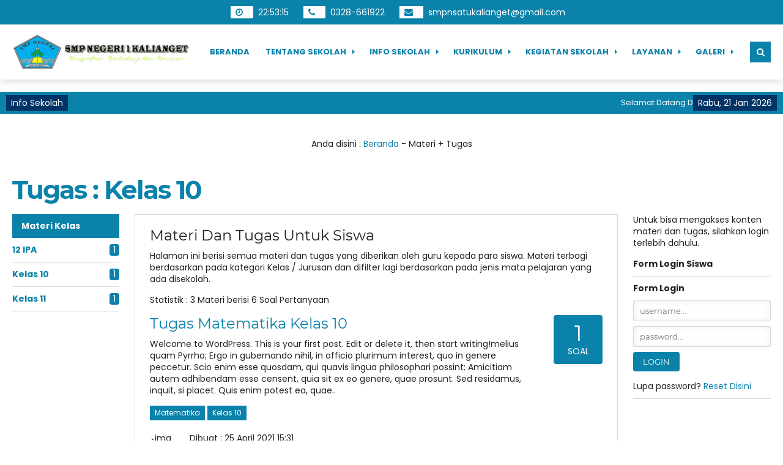

--- FILE ---
content_type: text/html; charset=UTF-8
request_url: https://smpn1kalianget.sch.id/tugas/kelas-10/
body_size: 11662
content:

<!DOCTYPE html>
<html lang="id">
	<head>
		<meta charset="UTF-8" />
		<meta name="viewport" content="width=device-width, initial-scale=1.0, maximum-scale=1.0, user-scalable=no" />
		
		<meta name="description" content="" />
		<link rel="profile" href="https://gmpg.org/xfn/11" />
		<meta property="og:locale" content="id_ID" />
        <meta property="og:type" content="website" />
        <meta property="og:title" content="  Kelas / Jurusan  Kelas 10" />
        <meta property="og:description" content="" />
				<meta property="og:url" content="https://smpn1kalianget.sch.id/tugas/kelas-10?tugas=kelas-10" />
        <meta property="og:site_name" content="SMP NEGERI 1 KALIANGET" />
        <meta name="twitter:card" content="summary_large_image" />
        <meta name="twitter:title" content="  Kelas / Jurusan  Kelas 10" />
        <meta name="twitter:description" content="" />
		<meta property="og:image" content="https://smpn1kalianget.sch.id/wp-content/uploads/2021/05/IMG-20191028-WA0045.jpg" /><meta property="og:image:secure_url" content="https://smpn1kalianget.sch.id/wp-content/uploads/2021/05/IMG-20191028-WA0045.jpg" /><meta name="twitter:image" content="https://smpn1kalianget.sch.id/wp-content/uploads/2021/05/IMG-20191028-WA0045.jpg" /><title>Kelas 10 &#8211; SMP NEGERI 1 KALIANGET</title>
<meta name='robots' content='max-image-preview:large' />
<link rel="alternate" type="application/rss+xml" title="Umpan SMP NEGERI 1 KALIANGET &raquo; Kelas 10 Kelas / Jurusan" href="https://smpn1kalianget.sch.id/tugas/kelas-10/feed/" />
<style id='wp-img-auto-sizes-contain-inline-css' type='text/css'>
img:is([sizes=auto i],[sizes^="auto," i]){contain-intrinsic-size:3000px 1500px}
/*# sourceURL=wp-img-auto-sizes-contain-inline-css */
</style>
<style id='wp-emoji-styles-inline-css' type='text/css'>

	img.wp-smiley, img.emoji {
		display: inline !important;
		border: none !important;
		box-shadow: none !important;
		height: 1em !important;
		width: 1em !important;
		margin: 0 0.07em !important;
		vertical-align: -0.1em !important;
		background: none !important;
		padding: 0 !important;
	}
/*# sourceURL=wp-emoji-styles-inline-css */
</style>
<style id='wp-block-library-inline-css' type='text/css'>
:root{--wp-block-synced-color:#7a00df;--wp-block-synced-color--rgb:122,0,223;--wp-bound-block-color:var(--wp-block-synced-color);--wp-editor-canvas-background:#ddd;--wp-admin-theme-color:#007cba;--wp-admin-theme-color--rgb:0,124,186;--wp-admin-theme-color-darker-10:#006ba1;--wp-admin-theme-color-darker-10--rgb:0,107,160.5;--wp-admin-theme-color-darker-20:#005a87;--wp-admin-theme-color-darker-20--rgb:0,90,135;--wp-admin-border-width-focus:2px}@media (min-resolution:192dpi){:root{--wp-admin-border-width-focus:1.5px}}.wp-element-button{cursor:pointer}:root .has-very-light-gray-background-color{background-color:#eee}:root .has-very-dark-gray-background-color{background-color:#313131}:root .has-very-light-gray-color{color:#eee}:root .has-very-dark-gray-color{color:#313131}:root .has-vivid-green-cyan-to-vivid-cyan-blue-gradient-background{background:linear-gradient(135deg,#00d084,#0693e3)}:root .has-purple-crush-gradient-background{background:linear-gradient(135deg,#34e2e4,#4721fb 50%,#ab1dfe)}:root .has-hazy-dawn-gradient-background{background:linear-gradient(135deg,#faaca8,#dad0ec)}:root .has-subdued-olive-gradient-background{background:linear-gradient(135deg,#fafae1,#67a671)}:root .has-atomic-cream-gradient-background{background:linear-gradient(135deg,#fdd79a,#004a59)}:root .has-nightshade-gradient-background{background:linear-gradient(135deg,#330968,#31cdcf)}:root .has-midnight-gradient-background{background:linear-gradient(135deg,#020381,#2874fc)}:root{--wp--preset--font-size--normal:16px;--wp--preset--font-size--huge:42px}.has-regular-font-size{font-size:1em}.has-larger-font-size{font-size:2.625em}.has-normal-font-size{font-size:var(--wp--preset--font-size--normal)}.has-huge-font-size{font-size:var(--wp--preset--font-size--huge)}.has-text-align-center{text-align:center}.has-text-align-left{text-align:left}.has-text-align-right{text-align:right}.has-fit-text{white-space:nowrap!important}#end-resizable-editor-section{display:none}.aligncenter{clear:both}.items-justified-left{justify-content:flex-start}.items-justified-center{justify-content:center}.items-justified-right{justify-content:flex-end}.items-justified-space-between{justify-content:space-between}.screen-reader-text{border:0;clip-path:inset(50%);height:1px;margin:-1px;overflow:hidden;padding:0;position:absolute;width:1px;word-wrap:normal!important}.screen-reader-text:focus{background-color:#ddd;clip-path:none;color:#444;display:block;font-size:1em;height:auto;left:5px;line-height:normal;padding:15px 23px 14px;text-decoration:none;top:5px;width:auto;z-index:100000}html :where(.has-border-color){border-style:solid}html :where([style*=border-top-color]){border-top-style:solid}html :where([style*=border-right-color]){border-right-style:solid}html :where([style*=border-bottom-color]){border-bottom-style:solid}html :where([style*=border-left-color]){border-left-style:solid}html :where([style*=border-width]){border-style:solid}html :where([style*=border-top-width]){border-top-style:solid}html :where([style*=border-right-width]){border-right-style:solid}html :where([style*=border-bottom-width]){border-bottom-style:solid}html :where([style*=border-left-width]){border-left-style:solid}html :where(img[class*=wp-image-]){height:auto;max-width:100%}:where(figure){margin:0 0 1em}html :where(.is-position-sticky){--wp-admin--admin-bar--position-offset:var(--wp-admin--admin-bar--height,0px)}@media screen and (max-width:600px){html :where(.is-position-sticky){--wp-admin--admin-bar--position-offset:0px}}

/*# sourceURL=wp-block-library-inline-css */
</style><style id='global-styles-inline-css' type='text/css'>
:root{--wp--preset--aspect-ratio--square: 1;--wp--preset--aspect-ratio--4-3: 4/3;--wp--preset--aspect-ratio--3-4: 3/4;--wp--preset--aspect-ratio--3-2: 3/2;--wp--preset--aspect-ratio--2-3: 2/3;--wp--preset--aspect-ratio--16-9: 16/9;--wp--preset--aspect-ratio--9-16: 9/16;--wp--preset--color--black: #000000;--wp--preset--color--cyan-bluish-gray: #abb8c3;--wp--preset--color--white: #ffffff;--wp--preset--color--pale-pink: #f78da7;--wp--preset--color--vivid-red: #cf2e2e;--wp--preset--color--luminous-vivid-orange: #ff6900;--wp--preset--color--luminous-vivid-amber: #fcb900;--wp--preset--color--light-green-cyan: #7bdcb5;--wp--preset--color--vivid-green-cyan: #00d084;--wp--preset--color--pale-cyan-blue: #8ed1fc;--wp--preset--color--vivid-cyan-blue: #0693e3;--wp--preset--color--vivid-purple: #9b51e0;--wp--preset--gradient--vivid-cyan-blue-to-vivid-purple: linear-gradient(135deg,rgb(6,147,227) 0%,rgb(155,81,224) 100%);--wp--preset--gradient--light-green-cyan-to-vivid-green-cyan: linear-gradient(135deg,rgb(122,220,180) 0%,rgb(0,208,130) 100%);--wp--preset--gradient--luminous-vivid-amber-to-luminous-vivid-orange: linear-gradient(135deg,rgb(252,185,0) 0%,rgb(255,105,0) 100%);--wp--preset--gradient--luminous-vivid-orange-to-vivid-red: linear-gradient(135deg,rgb(255,105,0) 0%,rgb(207,46,46) 100%);--wp--preset--gradient--very-light-gray-to-cyan-bluish-gray: linear-gradient(135deg,rgb(238,238,238) 0%,rgb(169,184,195) 100%);--wp--preset--gradient--cool-to-warm-spectrum: linear-gradient(135deg,rgb(74,234,220) 0%,rgb(151,120,209) 20%,rgb(207,42,186) 40%,rgb(238,44,130) 60%,rgb(251,105,98) 80%,rgb(254,248,76) 100%);--wp--preset--gradient--blush-light-purple: linear-gradient(135deg,rgb(255,206,236) 0%,rgb(152,150,240) 100%);--wp--preset--gradient--blush-bordeaux: linear-gradient(135deg,rgb(254,205,165) 0%,rgb(254,45,45) 50%,rgb(107,0,62) 100%);--wp--preset--gradient--luminous-dusk: linear-gradient(135deg,rgb(255,203,112) 0%,rgb(199,81,192) 50%,rgb(65,88,208) 100%);--wp--preset--gradient--pale-ocean: linear-gradient(135deg,rgb(255,245,203) 0%,rgb(182,227,212) 50%,rgb(51,167,181) 100%);--wp--preset--gradient--electric-grass: linear-gradient(135deg,rgb(202,248,128) 0%,rgb(113,206,126) 100%);--wp--preset--gradient--midnight: linear-gradient(135deg,rgb(2,3,129) 0%,rgb(40,116,252) 100%);--wp--preset--font-size--small: 13px;--wp--preset--font-size--medium: 20px;--wp--preset--font-size--large: 36px;--wp--preset--font-size--x-large: 42px;--wp--preset--spacing--20: 0.44rem;--wp--preset--spacing--30: 0.67rem;--wp--preset--spacing--40: 1rem;--wp--preset--spacing--50: 1.5rem;--wp--preset--spacing--60: 2.25rem;--wp--preset--spacing--70: 3.38rem;--wp--preset--spacing--80: 5.06rem;--wp--preset--shadow--natural: 6px 6px 9px rgba(0, 0, 0, 0.2);--wp--preset--shadow--deep: 12px 12px 50px rgba(0, 0, 0, 0.4);--wp--preset--shadow--sharp: 6px 6px 0px rgba(0, 0, 0, 0.2);--wp--preset--shadow--outlined: 6px 6px 0px -3px rgb(255, 255, 255), 6px 6px rgb(0, 0, 0);--wp--preset--shadow--crisp: 6px 6px 0px rgb(0, 0, 0);}:where(.is-layout-flex){gap: 0.5em;}:where(.is-layout-grid){gap: 0.5em;}body .is-layout-flex{display: flex;}.is-layout-flex{flex-wrap: wrap;align-items: center;}.is-layout-flex > :is(*, div){margin: 0;}body .is-layout-grid{display: grid;}.is-layout-grid > :is(*, div){margin: 0;}:where(.wp-block-columns.is-layout-flex){gap: 2em;}:where(.wp-block-columns.is-layout-grid){gap: 2em;}:where(.wp-block-post-template.is-layout-flex){gap: 1.25em;}:where(.wp-block-post-template.is-layout-grid){gap: 1.25em;}.has-black-color{color: var(--wp--preset--color--black) !important;}.has-cyan-bluish-gray-color{color: var(--wp--preset--color--cyan-bluish-gray) !important;}.has-white-color{color: var(--wp--preset--color--white) !important;}.has-pale-pink-color{color: var(--wp--preset--color--pale-pink) !important;}.has-vivid-red-color{color: var(--wp--preset--color--vivid-red) !important;}.has-luminous-vivid-orange-color{color: var(--wp--preset--color--luminous-vivid-orange) !important;}.has-luminous-vivid-amber-color{color: var(--wp--preset--color--luminous-vivid-amber) !important;}.has-light-green-cyan-color{color: var(--wp--preset--color--light-green-cyan) !important;}.has-vivid-green-cyan-color{color: var(--wp--preset--color--vivid-green-cyan) !important;}.has-pale-cyan-blue-color{color: var(--wp--preset--color--pale-cyan-blue) !important;}.has-vivid-cyan-blue-color{color: var(--wp--preset--color--vivid-cyan-blue) !important;}.has-vivid-purple-color{color: var(--wp--preset--color--vivid-purple) !important;}.has-black-background-color{background-color: var(--wp--preset--color--black) !important;}.has-cyan-bluish-gray-background-color{background-color: var(--wp--preset--color--cyan-bluish-gray) !important;}.has-white-background-color{background-color: var(--wp--preset--color--white) !important;}.has-pale-pink-background-color{background-color: var(--wp--preset--color--pale-pink) !important;}.has-vivid-red-background-color{background-color: var(--wp--preset--color--vivid-red) !important;}.has-luminous-vivid-orange-background-color{background-color: var(--wp--preset--color--luminous-vivid-orange) !important;}.has-luminous-vivid-amber-background-color{background-color: var(--wp--preset--color--luminous-vivid-amber) !important;}.has-light-green-cyan-background-color{background-color: var(--wp--preset--color--light-green-cyan) !important;}.has-vivid-green-cyan-background-color{background-color: var(--wp--preset--color--vivid-green-cyan) !important;}.has-pale-cyan-blue-background-color{background-color: var(--wp--preset--color--pale-cyan-blue) !important;}.has-vivid-cyan-blue-background-color{background-color: var(--wp--preset--color--vivid-cyan-blue) !important;}.has-vivid-purple-background-color{background-color: var(--wp--preset--color--vivid-purple) !important;}.has-black-border-color{border-color: var(--wp--preset--color--black) !important;}.has-cyan-bluish-gray-border-color{border-color: var(--wp--preset--color--cyan-bluish-gray) !important;}.has-white-border-color{border-color: var(--wp--preset--color--white) !important;}.has-pale-pink-border-color{border-color: var(--wp--preset--color--pale-pink) !important;}.has-vivid-red-border-color{border-color: var(--wp--preset--color--vivid-red) !important;}.has-luminous-vivid-orange-border-color{border-color: var(--wp--preset--color--luminous-vivid-orange) !important;}.has-luminous-vivid-amber-border-color{border-color: var(--wp--preset--color--luminous-vivid-amber) !important;}.has-light-green-cyan-border-color{border-color: var(--wp--preset--color--light-green-cyan) !important;}.has-vivid-green-cyan-border-color{border-color: var(--wp--preset--color--vivid-green-cyan) !important;}.has-pale-cyan-blue-border-color{border-color: var(--wp--preset--color--pale-cyan-blue) !important;}.has-vivid-cyan-blue-border-color{border-color: var(--wp--preset--color--vivid-cyan-blue) !important;}.has-vivid-purple-border-color{border-color: var(--wp--preset--color--vivid-purple) !important;}.has-vivid-cyan-blue-to-vivid-purple-gradient-background{background: var(--wp--preset--gradient--vivid-cyan-blue-to-vivid-purple) !important;}.has-light-green-cyan-to-vivid-green-cyan-gradient-background{background: var(--wp--preset--gradient--light-green-cyan-to-vivid-green-cyan) !important;}.has-luminous-vivid-amber-to-luminous-vivid-orange-gradient-background{background: var(--wp--preset--gradient--luminous-vivid-amber-to-luminous-vivid-orange) !important;}.has-luminous-vivid-orange-to-vivid-red-gradient-background{background: var(--wp--preset--gradient--luminous-vivid-orange-to-vivid-red) !important;}.has-very-light-gray-to-cyan-bluish-gray-gradient-background{background: var(--wp--preset--gradient--very-light-gray-to-cyan-bluish-gray) !important;}.has-cool-to-warm-spectrum-gradient-background{background: var(--wp--preset--gradient--cool-to-warm-spectrum) !important;}.has-blush-light-purple-gradient-background{background: var(--wp--preset--gradient--blush-light-purple) !important;}.has-blush-bordeaux-gradient-background{background: var(--wp--preset--gradient--blush-bordeaux) !important;}.has-luminous-dusk-gradient-background{background: var(--wp--preset--gradient--luminous-dusk) !important;}.has-pale-ocean-gradient-background{background: var(--wp--preset--gradient--pale-ocean) !important;}.has-electric-grass-gradient-background{background: var(--wp--preset--gradient--electric-grass) !important;}.has-midnight-gradient-background{background: var(--wp--preset--gradient--midnight) !important;}.has-small-font-size{font-size: var(--wp--preset--font-size--small) !important;}.has-medium-font-size{font-size: var(--wp--preset--font-size--medium) !important;}.has-large-font-size{font-size: var(--wp--preset--font-size--large) !important;}.has-x-large-font-size{font-size: var(--wp--preset--font-size--x-large) !important;}
/*# sourceURL=global-styles-inline-css */
</style>

<style id='classic-theme-styles-inline-css' type='text/css'>
/*! This file is auto-generated */
.wp-block-button__link{color:#fff;background-color:#32373c;border-radius:9999px;box-shadow:none;text-decoration:none;padding:calc(.667em + 2px) calc(1.333em + 2px);font-size:1.125em}.wp-block-file__button{background:#32373c;color:#fff;text-decoration:none}
/*# sourceURL=/wp-includes/css/classic-themes.min.css */
</style>
<link rel='stylesheet' id='mading-style-css' href='https://smpn1kalianget.sch.id/wp-content/themes/mading/style.css?ver=055312' type='text/css' media='all' />
<style id='mading-style-inline-css' type='text/css'>
	
	body {
		background-color: #ffffff;
		color: #222222;
	}
	#comment {
		color: #222222;
	}
	.mading {
		background: #ffffff;
	}
	.comment__avatar img {
		border: 7px solid #ffffff;
	}
	a {
		color: #0b82aa;
	}
	.img_link {
		background: #0b82aa;
	}
	.post-category a,
	.madtags a,
	.agenda_dt,
	.a_time span,
	.waktu span,
	.comment-form #submit,
	.down_down,
	.kelas_head,
	.mat_count,
	.log_close a,
	.submit_button,
	.per_materi,
	.det_mapel,
    .det_kelas,
	.wp-block-search.wp-block-search__button-inside .wp-block-search__inside-wrapper .wp-block-search__button,
	.wp-block-search.wp-block-search__button-outside .wp-block-search__inside-wrapper .wp-block-search__button {
		background: #0b82aa;
		color: #ffffff;
	}
	.a_time span:before {
        border-right: 8px solid #0b82aa;
	}
	.a_time span:after {
        border-left: 8px solid #0b82aa;
	}
	.publish_date {
		border: 8px solid #ffffff;
		background: #0b82aa;
		color: #ffffff;
	}
	.wp-block-search.wp-block-search__button-inside .wp-block-search__inside-wrapper,
	.wp-block-search.wp-block-search__no-button .wp-block-search__inside-wrapper,
	.wp-block-search.wp-block-search__button-outside .wp-block-search__inside-wrapper .wp-block-search__input {
		border: 1px solid #0b82aa;
	}
	.wp-block-tag-cloud a {
		color: #ffffff;
		background: #0b82aa;
	}
	.share .fa {
		border: 8px solid #ffffff;
	}
	.mad_top {
		background: #0b82aa;
		color: #ffffff;
	}
	.mad_top a {
		color: #ffffff;
	}
	.head_time,
    .head_phone,
    .head_mail {
	    background: #ffffff;
		color: #0b82aa;
    }
	.mad_nav:after,
	#madinglider {
		background: #ffffff;
	}
	.nav .dd.desktop li a,
	.nav .dd.desktop li.menu-item-has-children:after {
		color: #0b82aa;
	}
	.madsearch .fa,
    .madmenu .fa {
		background: #0b82aa;
		color: #ffffff;
	}
	.nav .dd.desktop li ul,
	.nav .dd.accord {
		background: #0b82aa;
	}
	.nav .dd.desktop li.menu-item-has-children:before {
		border-bottom: 6px solid #0b82aa;
	}
	.nav .dd.desktop li ul a,
	.nav .dd.desktop li ul li.menu-item-has-children:after {
		color: #ffffff;
	}
	.nav .dd.desktop li ul a:hover {
        background: #ffffff;
		color: #0b82aa;
	}
	.nav .dd.desktop li ul li.menu-item-has-children:hover:after {
		color: #0b82aa;
	}
	.nav .dd.accord li a,
	.nav .dd.accord li.has-sub:after {
		color: #ffffff;
	}
	.just_search {
		background: #0b82aa;
	}
	#searchform:before {
		border-bottom: 10px solid #0b82aa;
	}
	.ps_select,
	.ps_input {
		background: #ffffff;
	}
	.ps_select select,
	.ps_input input {
		color: #0b82aa;
	}
	.ps_button button {
		background: #222222;
		color: #ffffff;
	}
	.mad_sch {
		background: #ffffff;
		color: #222222;
	}
	.mad_sos .fa-facebook {
        background: #3B5991;
		color: #ffffff;
    }

    .mad_sos .fa-twitter {
        background: #33bbff;
		color: #ffffff;
    }

    .mad_sos .fa-instagram {
        background: #ec2164;
		color: #ffffff;
    }
	
	.mad_sos .fa-youtube {
        background: #dd3333;
		color: #ffffff;
    }

    .mad_sos .fa-envelope-o {
        background: #ff9900;
		color: #ffffff;
    }

    .mad_sos .fa-whatsapp {
        background: #14c85a;
		color: #ffffff;
    }
	.mad_ticker {
        background: #0b82aa;
		color: #ffffff;
    }
	.mad_ticker a {
		color: #222222;
    }
	.sekilas,
	.mad_today {
		background: #003366;
		color: #ffffff;
	}
	.news_editorial {
		background: #ffffff;
	}
	.title_news {
		background: #0b82aa;
		color: #ffffff;
	}
	.news_meta { 
	    background: linear-gradient(rgba(0, 0, 0, 0), #000000);
		color: #ffffff;
	}
	.get_names { 
	    background: linear-gradient(rgba(0, 0, 0, 0), #000000);
	}
	.news_meta a,
	.get_names { 
		color: #ffffff;
	}
	.re_kepala { 
		color: #ffffff;
	}
	.edit_before {
		background: #0b82aa;
	}
	.edit_box a {
		color: #ffffff;
	}
	.edit_box:after {
		border-right: 10px solid #ffffff;
	}
	.four_block_post {
		background: #ffffff;
	}
	.title_four.re_peng {
		color: #0b82aa;
	}
	.title_four.re_peng:before {
		border-top: 3px solid #222222;
	}
	.pengbox .first_layer {
		background: linear-gradient(rgba(0, 0, 0, 0), #000000);
		color: #ffffff;
	}
	.pengbox .first_layer a {
		color: #ffffff;
	}
	.pengbox {
		background: #f7f7f7;
		color: #888888;
	}
	.pengbox a {
		color: #555555;
	}
	.pengbox .four_bottom a {
		background: #0b82aa;
		color: #ffffff;
	}
	.title_four.re_blog {
		color: #0b82aa;
	}
	.title_four.re_blog:before {
		border-top: 3px solid #222222;
	}
	.blogguru .first_layer {
		background: linear-gradient(rgba(0, 0, 0, 0), #000000);
		color: #ffffff;
	}
	.blogguru .first_layer a {
		color: #ffffff;
	}
	.blogguru {
		background: #f7f7f7;
		color: #888888;
	}
	.blogguru a {
		color: #555555;
	}
	.blogguru .four_bottom a {
		background: #0b82aa;
		color: #ffffff;
	}
	.title_four.re_fasilitas {
		color: #0b82aa;
	}
	.title_four.re_fasilitas:before {
		border-top: 3px solid #222222;
	}
	.sarana .first_layer {
		background: linear-gradient(rgba(0, 0, 0, 0), #000000);
		color: #ffffff;
	}
	.sarana .first_layer a {
		color: #ffffff;
	}
	.sarana {
		background: #f7f7f7;
		color: #888888;
	}
	.sarana a {
		color: #555555;
	}
	.sarana .four_bottom a {
		background: #0b82aa;
		color: #ffffff;
	}
	.title_four.re_kegiatan {
		color: #0b82aa;
	}
	.title_four.re_kegiatan:before {
		border-top: 3px solid #222222;
	}
	.kegiatan .first_layer {
		background: linear-gradient(rgba(0, 0, 0, 0), #000000);
		color: #ffffff;
	}
	.kegiatan .first_layer a {
		color: #ffffff;
	}
	.kegiatan {
		background: #f7f7f7;
		color: #888888;
	}
	.kegiatan a {
		color: #555555;
	}
	.kegiatan .four_bottom a {
		background: #0b82aa;
		color: #ffffff;
	}
	.overlay {
		background: #222222;
	}
	.event_block {
	     color: #33bbff;
    }
	.age_date {
	    color: #33bbff;
    }
	.age_title h3 a {
	    color: #ffffff;
    }
	.day,
	.hour,
	.minute {
        color: #33bbff;
        border-bottom: 1px solid #33bbff;
    }
	.second {
        color: #ffffff;
        border-bottom: 1px solid #ffffff;
    }
	.un span {
		color: #ffffff;
	}
	.mading_gallery {
	     background: #ffffff;
    }
	.gal_layer:after {
	     background: #0b82aa;
    }
	.mading_gallery,
	.mading_gallery a {
	     color: #ffffff;
    }
	.home_quotes {
		background: #222222;
		color: #ffffff;
	}
	.home_quotes span {
        color: #eeeeee;
    }
	.mading_guru  {
		background: #ffffff;
		color: #0b82aa;
	}
	.mading_guru .title_guru:after {
		background: #222222;
	}
	.home_videos  {
		background: #ffffff;
		color: #0b82aa;
	}
	.home_videos .title_guru:after {
		background: #222222;
	}
	.mading_heading,
	.mading_heads,
	.comment_heads  {
		color: #0b82aa;
	}
	.rel_overlay,
	.guru_fullname,
	.guru_info {
		background: linear-gradient(rgba(0, 0, 0, 0), #000000);
		color: #ffffff;
	}
	.agenda_single:after {
		background: linear-gradient(#000000, rgba(0, 0, 0, 0));
	}
	.atime {
		border-left: 1px solid #ffffff;
	}
	.rel_overlay a,
	.agloop,
	.guru_fullname a,
	.guru_info a {
		color: #ffffff;
	}
	#event span {
		border-bottom: 1px solid #ffffff;
        color: #ffffff;
	}
	#event span.event_seconds {
        color: #ffffff;
        border-bottom: 1px solid #ffffff;
    }
	.rel_overlay a {
        color: #ffffff;
	}
	.pagination a {
		background: #0b82aa;
		color: #ffffff;
	}
	.pagination a.active {
        background: #222222;
        color: #ffffff;
    }
	.mad_widget {
        background: #0b82aa;
        color: #ffffff;
    }
	.mad_widget a {
        color: #ffffff;
    }
	.mad_widget .a_time span,
	.mad_widget .agenda_dt,
	.mad_widget .wp-block-tag-cloud a {
		background: #ffffff;
		color: #0b82aa;
	}
	.mad_widget .a_time span:before {
        border-right: 8px solid #ffffff;
	}
	.mad_widget .a_time span:after {
        border-left: 8px solid #ffffff;
	}
	.footer {
        background: #0b82aa;
        color: #ffffff;
    }
	.footer a {
        color: #ffffff;
    }
	.to_top  {
        background: #0b82aa;
        color: #ffffff;
    }
	

	.mad_sos .fa-facebook {
		background: #3b5991;
	}
	
/*# sourceURL=mading-style-inline-css */
</style>
<link rel='stylesheet' id='mading-owl-css' href='https://smpn1kalianget.sch.id/wp-content/themes/mading/stylesheet/owl.carousel.min.css?ver=2.0.0' type='text/css' media='all' />
<link rel='stylesheet' id='mading-ani-css' href='https://smpn1kalianget.sch.id/wp-content/themes/mading/stylesheet/owl.animate.css?ver=2.0.0' type='text/css' media='all' />
<link rel='stylesheet' id='mading-theme-css' href='https://smpn1kalianget.sch.id/wp-content/themes/mading/stylesheet/owl.theme.default.min.css?ver=2.0.0' type='text/css' media='all' />
<link rel='stylesheet' id='mading-awe-css' href='https://smpn1kalianget.sch.id/wp-content/themes/mading/fontawesome/css/font-awesome.css?ver=2.0.0' type='text/css' media='all' />
<script type="text/javascript" src="https://smpn1kalianget.sch.id/wp-includes/js/jquery/jquery.min.js?ver=3.7.1" id="jquery-core-js"></script>
<script type="text/javascript" src="https://smpn1kalianget.sch.id/wp-includes/js/jquery/jquery-migrate.min.js?ver=3.4.1" id="jquery-migrate-js"></script>
<script type="text/javascript" src="https://smpn1kalianget.sch.id/wp-content/themes/mading/javascript/jquery.validate.js?ver=6.9" id="validate-script-js"></script>
<script type="text/javascript" id="ajax-auth-script-js-extra">
/* <![CDATA[ */
var ajax_auth_object = {"ajaxurl":"https://smpn1kalianget.sch.id/wp-admin/admin-ajax.php","redirecturl":"","loadingmessage":"Sedang memeriksa info, tunggu sebentar..."};
//# sourceURL=ajax-auth-script-js-extra
/* ]]> */
</script>
<script type="text/javascript" src="https://smpn1kalianget.sch.id/wp-content/themes/mading/javascript/ajax-auth-script.js?ver=6.9" id="ajax-auth-script-js"></script>
<link rel="https://api.w.org/" href="https://smpn1kalianget.sch.id/wp-json/" /><link rel="alternate" title="JSON" type="application/json" href="https://smpn1kalianget.sch.id/wp-json/wp/v2/tugas/34" /><link rel="EditURI" type="application/rsd+xml" title="RSD" href="https://smpn1kalianget.sch.id/xmlrpc.php?rsd" />
<meta name="generator" content="WordPress 6.9" />
<style type="text/css">	
	.home .mad_nav:after {
		opacity: 0.70	}
	.home .mading {
			    	padding: 40px 0 0;
			}
	.home.fade .mad_nav:after {
		opacity: 1;
	}
	.overlay {
		opacity: 0.75	}
	.parallax {
        background-image: url(https://smpn1kalianget.sch.id/wp-content/themes/mading/images/agenda.jpg);
	}
	</style><style type="text/css" id="custom-background-css">
body.custom-background { background-image: url("https://smpn1kalianget.sch.id/wp-content/uploads/2021/05/IMG-20191028-WA0045.jpg"); background-position: left top; background-size: contain; background-repeat: no-repeat; background-attachment: fixed; }
</style>
	<link rel="icon" href="https://smpn1kalianget.sch.id/wp-content/uploads/2021/11/cropped-SMP-13-e1636448129246-32x32.png" sizes="32x32" />
<link rel="icon" href="https://smpn1kalianget.sch.id/wp-content/uploads/2021/11/cropped-SMP-13-e1636448129246-192x192.png" sizes="192x192" />
<link rel="apple-touch-icon" href="https://smpn1kalianget.sch.id/wp-content/uploads/2021/11/cropped-SMP-13-e1636448129246-180x180.png" />
<meta name="msapplication-TileImage" content="https://smpn1kalianget.sch.id/wp-content/uploads/2021/11/cropped-SMP-13-e1636448129246-270x270.png" />
	
	<!-- Tema Mading 2.0 dari ciuss.com rilis September 2021 -->

	</head>
	
	<body class="archive tax-tugas term-kelas-10 term-34 custom-background wp-custom-logo wp-embed-responsive wp-theme-mading">
	    <div class="mading">
		    
			<!-- Header -->
		    <section class="header madclear">
			    
			    <div class="mad_top">
			    	<div class="mad_container">
				    	<span id="hours">
					    	<span class="head_time"><i class="fa fa-clock-o"></i><span class="head_hours">&nbsp;</span></span>
							<span id="time"></span>:<span id="minu"></span>:<span id="secs"></span>
						</span>
						<span id="telp">
					    	<span class="head_phone"><i class="fa fa-phone"></i><span class="head_telp">&nbsp;</span></span>
							<span class="number"><a target="_blank" href="tel:0328661922">0328-661922</a></span>
						</span>
						<span id="imel">
					    	<span class="head_mail"><i class="fa fa-envelope"></i><span class="head_imel">&nbsp;</span></span>
							<span class="mailing"><a target="_blank" href="mailto:smpnsatukalianget@gmail.com">smpnsatukalianget@gmail.com</a></span>
						</span>
					</div>
				</div>
				
				<div class="mad_nav">
				    <div class="mad_container">
				    	<div class="mad_flex">
					    	<div class="mading_logo">
						    	<a href="https://smpn1kalianget.sch.id/" class="custom-logo-link" rel="home"><img width="600" height="123" src="https://smpn1kalianget.sch.id/wp-content/uploads/2021/11/cropped-cropped-cropped-m21-1.png" class="custom-logo" alt="SMP NEGERI 1 KALIANGET" decoding="async" fetchpriority="high" srcset="https://smpn1kalianget.sch.id/wp-content/uploads/2021/11/cropped-cropped-cropped-m21-1.png 600w, https://smpn1kalianget.sch.id/wp-content/uploads/2021/11/cropped-cropped-cropped-m21-1-300x62.png 300w" sizes="(max-width: 600px) 100vw, 600px" /></a>							</div>
							<div id="site-header-menu" class="site-header-menu box_nav">
					    	<div class="nav"><ul id="dd" class="dd desktop deskmenu"><li id="menu-item-6534" class="menu-item menu-item-type-post_type menu-item-object-page menu-item-home menu-item-6534"><a href="https://smpn1kalianget.sch.id/">Beranda</a></li>
<li id="menu-item-6568" class="menu-item menu-item-type-custom menu-item-object-custom menu-item-has-children menu-item-6568"><a href="#">Tentang Sekolah</a>
<ul class="sub-menu">
	<li id="menu-item-6709" class="menu-item menu-item-type-post_type menu-item-object-page menu-item-6709"><a href="https://smpn1kalianget.sch.id/laman-contoh/">Visi Misi</a></li>
	<li id="menu-item-6708" class="menu-item menu-item-type-post_type menu-item-object-page menu-item-6708"><a href="https://smpn1kalianget.sch.id/sample-page/">Profil Sekolah</a></li>
	<li id="menu-item-6700" class="menu-item menu-item-type-post_type_archive menu-item-object-gtk menu-item-6700"><a href="https://smpn1kalianget.sch.id/gtk/">GTK</a></li>
</ul>
</li>
<li id="menu-item-6730" class="menu-item menu-item-type-post_type menu-item-object-page menu-item-has-children menu-item-6730"><a href="https://smpn1kalianget.sch.id/info-sekolah/">Info Sekolah</a>
<ul class="sub-menu">
	<li id="menu-item-6535" class="menu-item menu-item-type-post_type_archive menu-item-object-agenda menu-item-6535"><a href="https://smpn1kalianget.sch.id/agenda/">Agenda</a></li>
	<li id="menu-item-6537" class="menu-item menu-item-type-post_type menu-item-object-page current_page_parent menu-item-6537"><a href="https://smpn1kalianget.sch.id/berita/">Berita</a></li>
	<li id="menu-item-6536" class="menu-item menu-item-type-post_type_archive menu-item-object-pengumuman menu-item-6536"><a href="https://smpn1kalianget.sch.id/pengumuman/">Pengumuman</a></li>
</ul>
</li>
<li id="menu-item-6731" class="menu-item menu-item-type-post_type menu-item-object-page menu-item-has-children menu-item-6731"><a href="https://smpn1kalianget.sch.id/kurikulum/">Kurikulum</a>
<ul class="sub-menu">
	<li id="menu-item-6726" class="menu-item menu-item-type-custom menu-item-object-custom menu-item-6726"><a href="https://sites.google.com/view/kurikulum-smpn1kalianget/home">Penilaian Akhir Semester</a></li>
</ul>
</li>
<li id="menu-item-6538" class="menu-item menu-item-type-custom menu-item-object-custom menu-item-has-children menu-item-6538"><a href="#">Kegiatan Sekolah</a>
<ul class="sub-menu">
	<li id="menu-item-6544" class="menu-item menu-item-type-post_type_archive menu-item-object-editorial menu-item-6544"><a href="https://smpn1kalianget.sch.id/editorial/">Editorial</a></li>
	<li id="menu-item-6545" class="menu-item menu-item-type-post_type_archive menu-item-object-blog menu-item-6545"><a href="https://smpn1kalianget.sch.id/blog/">Blog</a></li>
	<li id="menu-item-6546" class="menu-item menu-item-type-post_type_archive menu-item-object-fasilitas menu-item-6546"><a href="https://smpn1kalianget.sch.id/fasilitas/">Fasilitas</a></li>
	<li id="menu-item-6547" class="menu-item menu-item-type-post_type_archive menu-item-object-ekskul menu-item-6547"><a href="https://smpn1kalianget.sch.id/ekskul/">Ekskul</a></li>
	<li id="menu-item-6548" class="menu-item menu-item-type-post_type_archive menu-item-object-prestasi menu-item-6548"><a href="https://smpn1kalianget.sch.id/prestasi/">Prestasi</a></li>
</ul>
</li>
<li id="menu-item-6699" class="menu-item menu-item-type-custom menu-item-object-custom menu-item-has-children menu-item-6699"><a href="#">Layanan</a>
<ul class="sub-menu">
	<li id="menu-item-6704" class="menu-item menu-item-type-custom menu-item-object-custom menu-item-6704"><a href="https://pemilu.smpn1kalianget.sch.id/">Pemilihan Ketua Osis</a></li>
	<li id="menu-item-6702" class="menu-item menu-item-type-custom menu-item-object-custom menu-item-6702"><a href="https://kelulusan.smpn1kalianget.sch.id/">Info Kelulusan</a></li>
</ul>
</li>
<li id="menu-item-6539" class="menu-item menu-item-type-post_type_archive menu-item-object-galeri menu-item-has-children menu-item-6539"><a href="https://smpn1kalianget.sch.id/galeri/">Galeri</a>
<ul class="sub-menu">
	<li id="menu-item-6550" class="menu-item menu-item-type-post_type_archive menu-item-object-galeri menu-item-6550"><a href="https://smpn1kalianget.sch.id/galeri/">Galeri</a></li>
	<li id="menu-item-6551" class="menu-item menu-item-type-post_type_archive menu-item-object-video menu-item-6551"><a href="https://smpn1kalianget.sch.id/video/">Video</a></li>
</ul>
</li>
</ul></div>				        	</div>
				        	<span class="madmenu"><i class="fa fa-navicon"></i></span>
				        	<span class="madsearch"><i class="fa fa-search"></i></span>
				        	<div class="just_search">
	<form method="get" id="searchform" action="https://smpn1kalianget.sch.id">
		<div class="ps_input">
		    <input name="s" type="text" placeholder="Cari sesuatu..." value="" />
		</div>
		<div class="ps_select">
			<select name="post_type">
	    		<option value="post">Pos</option>
				<option value="editorial">Editorial</option>
				<option value="blog">Blog</option>
				<option value="pengumuman">Pengumuman</option>
				<option value="agenda">Agenda</option>
				<option value="fasilitas">Fasilitas</option>
								    <option value="ekskul">Ekskul</option>
								<option value="prestasi">Prestasi</option>
				
			</select>
		</div>
		<div class="ps_button">
			<button type="submit"><i class="fa fa-search"></i><span class="searching"></span></button>
		</div>
	</form>
</div>
				    	</div>
			    	</div>
		    	</div>
			</section>
			<!-- end header -->
			
						
			<!-- Content -->
			<div class="site_content madclear">
			    			
			    <!-- running -->
				<div class="mad_ticker">
				    <div class="mad_container">
				        <div class="sekilas">
				    	    <span class="re_info">Info Sekolah</span>
				    	</div>
				        <div class="mad_today">
					        <span>Rabu, 21 Jan 2026</span>
				    	</div>
				    	<div class="running">
				            <ul id="madingnews" class="newstickers">
				                <li>Selamat Datang Di Website Resmi SMPN 1 KALIANGET,  Berprestasi, Berbudaya, dan Beriman, LAYANAN CEPAT PRESTASI HEBAT I 
Pengumuman Kelulusan SMP Negeri 1 Kalianget</li>				        	</ul>
						</div>
					</div>
				</div>
				<!-- end running -->
    <div class="mading_bread">
		<div class="bread_inner mad_container">
	        <div class="breadcrumbs" itemscope itemtype="https://schema.org/WebPage"><div class="inbread" itemprop="breadcrumb">Anda disini : <span class="here"></span><span><a href="https://smpn1kalianget.sch.id/" itemprop="url">Beranda</a></span> - <span class="current">Materi + Tugas</span></div></div><!-- .breadcrumbs -->    	</div>
	</div>
		
	<section class="mad_single down_only">
	    <div class="mad_container">
			<div class="madclear">
		        		        <h1 class="mading_heading">Tugas : Kelas 10</h1>
		        <div class="materi_outer madclear">
			    
			    	<div class="mading_login madclear">
				        <div class="login_in">
				            						        <div class="log_open">
						    	    Untuk bisa mengakses konten materi dan tugas, silahkan login terlebih dahulu.						    	</div>
				                    <form id="login" class="ajax-auth" action="login" method="post">
        <div class="formim">
            	            <h3>Form Login Siswa</h3>
	        	
	        <div class="madclear inform">
                <h3>Form Login</h3>
                <p class="status"></p>  
                <input type="hidden" id="security" name="security" value="17f38b6aee" /><input type="hidden" name="_wp_http_referer" value="/tugas/kelas-10/" /> 
	
            	<div class="madclear inlog">
                    <div class="logajax">	
                        <input id="username" placeholder="username..." type="text" class="required" name="username" />
	            	</div>
	            	<div class="logajax">
                        <input id="password" placeholder="password..." type="password" class="required" name="password" />
	            	</div>
	            </div>
                <div class="madclear btlog">
	                <input class="submit_button" type="submit" value="LOGIN">
	        		<div class="forg">
	        		    Lupa password? <a href="https://smpn1kalianget.sch.id/wp-login.php?action=lostpassword">Reset Disini</a>
	        		</div>
	            </div>
	        </div>
        </div>
    </form>
	
				    	</div>
			    	</div>			
			
		            <div class="mading_kelas madclear">
		                <div class="kelas_cat madclear">
				        	<div class="kelas_head">
						        <span class="to_materi">Materi Kelas</span>
					    	</div>
						
			    	    	<div class="tugas_term"><a href="https://smpn1kalianget.sch.id/tugas/12-ipa/">12 IPA <span class="mat_count">1</span></a></div><div class="tugas_term"><a href="https://smpn1kalianget.sch.id/tugas/kelas-10/">Kelas 10 <span class="mat_count">1</span></a></div><div class="tugas_term"><a href="https://smpn1kalianget.sch.id/tugas/kelas-11/">Kelas 11 <span class="mat_count">1</span></a></div>				    	</div>
			    	</div>
				
			    	<div class="mading_materi madclear">
				        <div class="materi_box">
					
					        <h3>Materi Dan Tugas Untuk Siswa</h3>
					    	<div class="mading_artikel">
						        Halaman ini berisi semua materi dan tugas yang diberikan oleh guru kepada para siswa. Materi terbagi berdasarkan pada kategori Kelas / Jurusan dan difilter lagi berdasarkan pada jenis mata pelajaran yang ada disekolah.				    		</div>
					    	<div class="materi_stat">
						        <span>Statistik : </span> <span class="stat_col">3 Materi</span> berisi <span class="stat_col">6 Soal</span> Pertanyaan							</div>
						
								
	
		<div class="madclear soal_kumpulan">
		    					
					<div class="madclear soal_box">
					    <div class="per_materi">
							<div class="per_count">
								1							</div>
							<div class="per_span">SOAL</div>
						</div>
						<div class="det_materi">
							<h4>
							    <a href="https://smpn1kalianget.sch.id/materi/tugas-matematika-kelas-10/">Tugas Matematika Kelas 10</a>
							</h4>
							<div class="mading_artikel mading_mat">
							    Welcome to WordPress. This is your first post. Edit or delete it, then start writing!melius quam Pyrrho; Ergo in gubernando nihil, in officio plurimum interest, quo in genere peccetur. Scio enim esse quosdam, qui quavis lingua philosophari possint; Amicitiam autem adhibendam esse censent, quia sit ex eo genere, quae prosunt. Sed residamus, inquit, si placet. Quis enim potest ea, quae..							</div>
							<div class="madclear kelas_mapel">
							    <a class="det_mapel" href="https://smpn1kalianget.sch.id/mapel/matematika/">Matematika</a> 								<a class="det_kelas" href="https://smpn1kalianget.sch.id/tugas/kelas-10/">Kelas 10</a> 
							    </div>
								<div class="mat_author madclear">
								    <div class="mat_by">
									    Dibuat : 25 April 2021 15:31<br/>
								    	oleh Operator Sekolah									</div>
									<div class="mat_avatar">
								    									    	    &lt;img alt=&#039;&#039; src=&#039;https://secure.gravatar.com/avatar/5ecfa38d880dd17a227e1739233ceb5c6d8101c59357b62d87d299ec8fc80f3b?s=40&#038;d=mm&#038;r=g&#039; srcset=&#039;https://secure.gravatar.com/avatar/5ecfa38d880dd17a227e1739233ceb5c6d8101c59357b62d87d299ec8fc80f3b?s=80&#038;d=mm&#038;r=g 2x&#039; class=&#039;avatar avatar-40 photo&#039; height=&#039;40&#039; width=&#039;40&#039; decoding=&#039;async&#039;/&gt;								    										</div>
								</div>
						    </div>
						</div>
										
		</div>
			
								
							<div class="madclear">
							        <div class="pagination">
							</div>							</div>
						
						</div>
					</div>
				
				</div>
			</div>
		</div>
	</section>
	
           </div><!-- Content -->
			
		   <div class="mad_widget madclear">
	    	   <div class="mad_container">
			       <div class="widget_area madclear">
				       <div class="widget_box">
		                 	<div class="widget_box-inner">
			    	            <div id="recentagenda-3" class="widget_recentagenda widget_block"><h2>Agenda</h2>		
            <div class="agenda_widget madclear">
				<div class="agenda_dt">
			    	<div class="a_date">08</div>
					<div class="a_month">Jun 2023</div>
				</div>
				<div class="agenda_info">
				    <div class="a_time"><span>waktu : 11:00</span></div>
					<div><a href="https://smpn1kalianget.sch.id/agenda/kelulusan/">Pengumuman Kelulusan Siswa Tahun Ajaran 2022/2023</a></div>
				</div>
	    	</div>   

			
            <div class="agenda_widget madclear">
				<div class="agenda_dt">
			    	<div class="a_date">11</div>
					<div class="a_month">Jul 2022</div>
				</div>
				<div class="agenda_info">
				    <div class="a_time"><span>waktu : 00:00</span></div>
					<div><a href="https://smpn1kalianget.sch.id/agenda/daftar-ulang-penerimaan-peserta-didik-baru-tapel-2022-2023/">Daftar Ulang Penerimaan Peserta Didik Baru Tapel 2022/2023</a></div>
				</div>
	    	</div>   

			
            <div class="agenda_widget madclear">
				<div class="agenda_dt">
			    	<div class="a_date">07</div>
					<div class="a_month">Jul 2022</div>
				</div>
				<div class="agenda_info">
				    <div class="a_time"><span>waktu : 08:00</span></div>
					<div><a href="https://smpn1kalianget.sch.id/agenda/pengumuman-penerimaan-peserta-didik-baru-tahun-ajaran-2022-2023/">PENGUMUMAN PENERIMAAN PESERTA DIDIK BARU TAHUN AJARAN 2022/2023</a></div>
				</div>
	    	</div>   

	</div>							</div>
						</div>
						<div class="widget_box">
							<div class="widget_box-inner">
							    <div id="infosekolah-3" class="widget_infosekolah widget_block"><h2>Info Sekolah</h2>		    <div class="widget_sekolah madclear">
			    <div class="sch_maps"></div>
			    <h4 class="nama_sekolah">SMP NEGERI 1 KALIANGET</h4>
				<div class="wid_num">
				    NSPN : <span class="nspn">20529892</span>
				</div>
				<table class="widget_contact">
				    				    <tr>
				        <td colspan="2"><span class="address">Jl. Raya Kalianget</span></td>
					</tr>
															<tr>
					    <td>TELEPON</td>
						<td class="schright">0328-661922</td>
					</tr>
															<tr>
					    <td>EMAIL</td>
						<td class="schright">smpnsatukalianget@gmail.com</td>
					</tr>
															<tr>
					    <td>WHATSAPP</td>
						<td class="schright">+62-823-3700-1699</td>
					</tr>
									</table>
			</div>
    	</div>							</div>
						</div>
						<div class="widget_box">
						    <div class="widget_box-inner">
															</div>
						</div>
					</div>
				</div>
		    </div>
					
            <div class="footer">
		    	<div class="mad_container">
			    	<div class="copyright">
					    SMP NEGERI 1 KALIANGET			    	</div>
		    	</div>
			</div><!-- footer --> 
			
        </div><!-- mading -->   
		
		<span class="to_top"><i class="fa fa-chevron-up"></i></span>
				
		<script type="speculationrules">
{"prefetch":[{"source":"document","where":{"and":[{"href_matches":"/*"},{"not":{"href_matches":["/wp-*.php","/wp-admin/*","/wp-content/uploads/*","/wp-content/*","/wp-content/plugins/*","/wp-content/themes/mading/*","/*\\?(.+)"]}},{"not":{"selector_matches":"a[rel~=\"nofollow\"]"}},{"not":{"selector_matches":".no-prefetch, .no-prefetch a"}}]},"eagerness":"conservative"}]}
</script>
<script type="text/javascript" src="https://smpn1kalianget.sch.id/wp-content/themes/mading/javascript/owl.carousel.min.js?ver=6.9" id="mading-owls-js"></script>
<script type="text/javascript" src="https://smpn1kalianget.sch.id/wp-content/themes/mading/javascript/newstickers.js?ver=6.9" id="mading-ticker-js"></script>
<script id="wp-emoji-settings" type="application/json">
{"baseUrl":"https://s.w.org/images/core/emoji/17.0.2/72x72/","ext":".png","svgUrl":"https://s.w.org/images/core/emoji/17.0.2/svg/","svgExt":".svg","source":{"concatemoji":"https://smpn1kalianget.sch.id/wp-includes/js/wp-emoji-release.min.js?ver=6.9"}}
</script>
<script type="module">
/* <![CDATA[ */
/*! This file is auto-generated */
const a=JSON.parse(document.getElementById("wp-emoji-settings").textContent),o=(window._wpemojiSettings=a,"wpEmojiSettingsSupports"),s=["flag","emoji"];function i(e){try{var t={supportTests:e,timestamp:(new Date).valueOf()};sessionStorage.setItem(o,JSON.stringify(t))}catch(e){}}function c(e,t,n){e.clearRect(0,0,e.canvas.width,e.canvas.height),e.fillText(t,0,0);t=new Uint32Array(e.getImageData(0,0,e.canvas.width,e.canvas.height).data);e.clearRect(0,0,e.canvas.width,e.canvas.height),e.fillText(n,0,0);const a=new Uint32Array(e.getImageData(0,0,e.canvas.width,e.canvas.height).data);return t.every((e,t)=>e===a[t])}function p(e,t){e.clearRect(0,0,e.canvas.width,e.canvas.height),e.fillText(t,0,0);var n=e.getImageData(16,16,1,1);for(let e=0;e<n.data.length;e++)if(0!==n.data[e])return!1;return!0}function u(e,t,n,a){switch(t){case"flag":return n(e,"\ud83c\udff3\ufe0f\u200d\u26a7\ufe0f","\ud83c\udff3\ufe0f\u200b\u26a7\ufe0f")?!1:!n(e,"\ud83c\udde8\ud83c\uddf6","\ud83c\udde8\u200b\ud83c\uddf6")&&!n(e,"\ud83c\udff4\udb40\udc67\udb40\udc62\udb40\udc65\udb40\udc6e\udb40\udc67\udb40\udc7f","\ud83c\udff4\u200b\udb40\udc67\u200b\udb40\udc62\u200b\udb40\udc65\u200b\udb40\udc6e\u200b\udb40\udc67\u200b\udb40\udc7f");case"emoji":return!a(e,"\ud83e\u1fac8")}return!1}function f(e,t,n,a){let r;const o=(r="undefined"!=typeof WorkerGlobalScope&&self instanceof WorkerGlobalScope?new OffscreenCanvas(300,150):document.createElement("canvas")).getContext("2d",{willReadFrequently:!0}),s=(o.textBaseline="top",o.font="600 32px Arial",{});return e.forEach(e=>{s[e]=t(o,e,n,a)}),s}function r(e){var t=document.createElement("script");t.src=e,t.defer=!0,document.head.appendChild(t)}a.supports={everything:!0,everythingExceptFlag:!0},new Promise(t=>{let n=function(){try{var e=JSON.parse(sessionStorage.getItem(o));if("object"==typeof e&&"number"==typeof e.timestamp&&(new Date).valueOf()<e.timestamp+604800&&"object"==typeof e.supportTests)return e.supportTests}catch(e){}return null}();if(!n){if("undefined"!=typeof Worker&&"undefined"!=typeof OffscreenCanvas&&"undefined"!=typeof URL&&URL.createObjectURL&&"undefined"!=typeof Blob)try{var e="postMessage("+f.toString()+"("+[JSON.stringify(s),u.toString(),c.toString(),p.toString()].join(",")+"));",a=new Blob([e],{type:"text/javascript"});const r=new Worker(URL.createObjectURL(a),{name:"wpTestEmojiSupports"});return void(r.onmessage=e=>{i(n=e.data),r.terminate(),t(n)})}catch(e){}i(n=f(s,u,c,p))}t(n)}).then(e=>{for(const n in e)a.supports[n]=e[n],a.supports.everything=a.supports.everything&&a.supports[n],"flag"!==n&&(a.supports.everythingExceptFlag=a.supports.everythingExceptFlag&&a.supports[n]);var t;a.supports.everythingExceptFlag=a.supports.everythingExceptFlag&&!a.supports.flag,a.supports.everything||((t=a.source||{}).concatemoji?r(t.concatemoji):t.wpemoji&&t.twemoji&&(r(t.twemoji),r(t.wpemoji)))});
//# sourceURL=https://smpn1kalianget.sch.id/wp-includes/js/wp-emoji-loader.min.js
/* ]]> */
</script>
		
        <script type="text/javascript">
		
		    function fetch(){
				jQuery.ajax({
					url: 'https://smpn1kalianget.sch.id/wp-admin/admin-ajax.php',
					type: 'post',
					data: { action: 'data_fetch', keyword: jQuery('#keyword').val() },
					success: function(data) {
						jQuery('#datafetch').html( data );
					}
				});
			}
			
			function sisfetch(){
				jQuery.ajax({
					url: 'https://smpn1kalianget.sch.id/wp-admin/admin-ajax.php',
					type: 'post',
					data: { action: 'siswa_fetch', student: jQuery('#student').val() },
					success: function(data) {
						jQuery('#siswafetch').html( data );
					}
				});
			}
			
			jQuery('.madmenu').click(function() {
				jQuery('.accord').slideToggle('slow');
				jQuery('.just_search').removeClass('just_open');
			});
			jQuery('.madsearch').click(function() {
				jQuery('.just_search').toggleClass('just_open');
				jQuery('.accord').slideUp('fast');
			});
			jQuery('.oc_class span').click(function() {
				jQuery('.kelas_cat').slideToggle();
			});
			jQuery('.to_top').click(function() {
			    jQuery('html, body').animate({scrollTop: '0px'}, 1000);
			});
			
			jQuery(document).bind("scroll", function() { 
				if( jQuery(this).scrollTop() >= 350) {
					jQuery('body').addClass("fade");
				} else {
					jQuery('body').removeClass("fade");
				}
			});
		</script>
	</body>
</html>

<!-- Page cached by LiteSpeed Cache 6.4.1 on 2026-01-22 05:53:12 -->